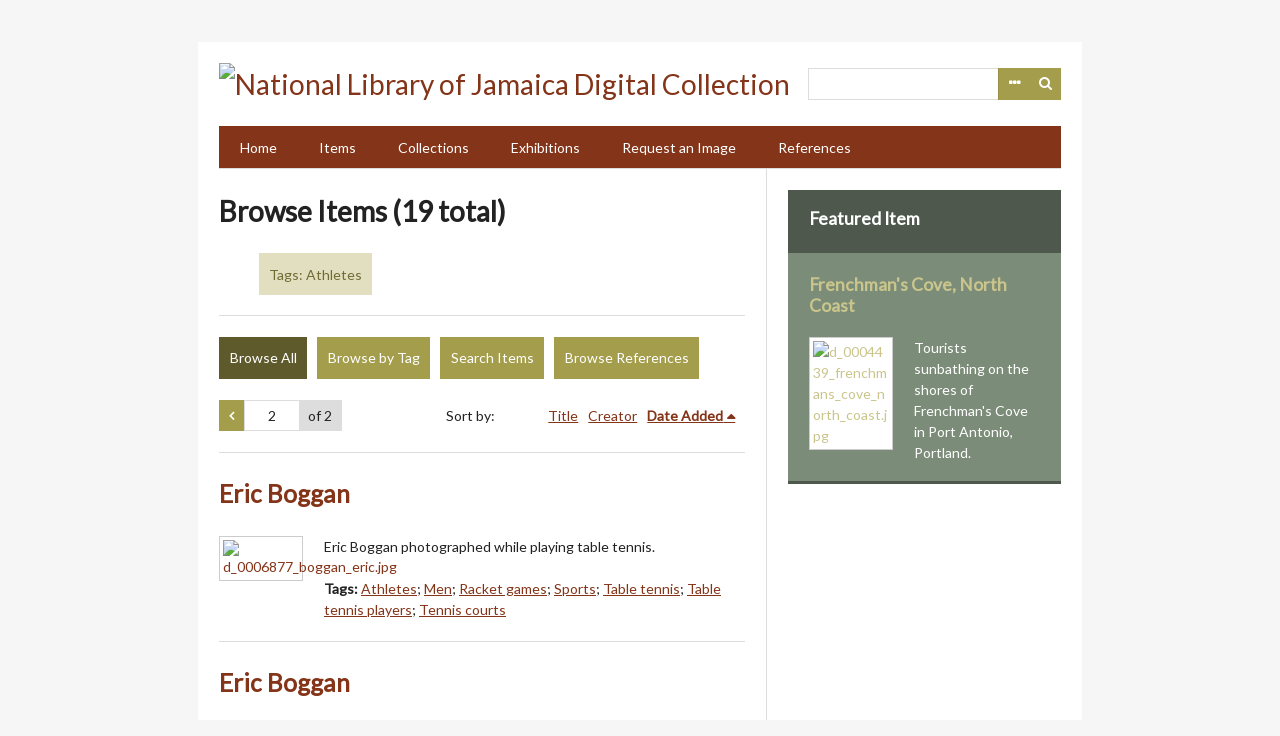

--- FILE ---
content_type: text/html; charset=utf-8
request_url: https://nljdigital.nlj.gov.jm/items/browse?tags=Athletes&sort_field=added&page=2
body_size: 4614
content:
<!DOCTYPE html>
<html lang="en-US">
<head>
    <meta charset="utf-8">
    <meta name="viewport" content="width=device-width, initial-scale=1.0, maximum-scale=1.0, minimum-scale=1.0, user-scalable=yes" />
        <meta name="description" content="The National Library of Jamaica’s (NLJ) holdings constitute the most comprehensive collection of Jamaican documentary offering an invaluable representation of Jamaica’s history and heritage. To enhance access to its rich and varied collections, the National NLJ has digitized thousands of historical photographs, prints, drawings, pamphlets, programmes, manuscripts, books, rare maps and other rare and unique materials. " />
            <title>Browse Items &middot; National Library of Jamaica Digital Collection </title>

    <link rel="alternate" type="application/rss+xml" title="Omeka RSS Feed" href="/items/browse?tags=Athletes&amp;sort_field=added&amp;output=rss2" /><link rel="alternate" type="application/atom+xml" title="Omeka Atom Feed" href="/items/browse?tags=Athletes&amp;sort_field=added&amp;output=atom" />
    <!-- Plugin Stuff -->
    
    <!-- Stylesheets -->
    <link href="/plugins/Reference/views/public/css/reference.css?v=2.7.1" media="all" rel="stylesheet" type="text/css" >
<link href="//fonts.googleapis.com/css?family=Lato" media="all" rel="stylesheet" type="text/css" >
<link href="/application/views/scripts/css/iconfonts.css?v=2.7.1" media="all" rel="stylesheet" type="text/css" >
<link href="/themes/emiglio/css/style.css?v=2.7.1" media="all" rel="stylesheet" type="text/css" >
    <!-- JavaScripts -->
    <script type="text/javascript" src="//ajax.googleapis.com/ajax/libs/jquery/1.12.4/jquery.min.js"></script>
<script type="text/javascript">
    //<!--
    window.jQuery || document.write("<script type=\"text\/javascript\" src=\"\/application\/views\/scripts\/javascripts\/vendor\/jquery.js?v=2.7.1\" charset=\"utf-8\"><\/script>")    //-->
</script>
<script type="text/javascript" src="//ajax.googleapis.com/ajax/libs/jqueryui/1.11.2/jquery-ui.min.js"></script>
<script type="text/javascript">
    //<!--
    window.jQuery.ui || document.write("<script type=\"text\/javascript\" src=\"\/application\/views\/scripts\/javascripts\/vendor\/jquery-ui.js?v=2.7.1\" charset=\"utf-8\"><\/script>")    //-->
</script>
<script type="text/javascript">
    //<!--
    jQuery.noConflict();    //-->
</script>
<script type="text/javascript" src="/application/views/scripts/javascripts/vendor/jquery-accessibleMegaMenu.js?v=2.7.1"></script>
<script type="text/javascript" src="/themes/emiglio/javascripts/emiglio.js?v=2.7.1"></script>
<script type="text/javascript" src="/application/views/scripts/javascripts/globals.js?v=2.7.1"></script>
	<!-- Google Analytics - Global site tag (gtag.js) -->
	<script async src="https://www.googletagmanager.com/gtag/js?id=G-NR1EW9XRN0"></script>
	<script>
 	window.dataLayer = window.dataLayer || [];
  	function gtag(){ dataLayer.push(arguments); }
  	gtag('js', new Date());
  	gtag('config', 'G-NR1EW9XRN0');
	</script>

</head>

<body class="items browse">
    <a href="#content" id="skipnav">Skip to main content</a>
        <div id="wrap">

        <header role="banner">

            
            <div id="search-container" role="search">
                                <form id="search-form" name="search-form" action="/search" method="get">    <input type="text" name="query" id="query" value="" title="Search">        <div id="advanced-form">
        <fieldset id="query-types">
            <legend>Search using this query type:</legend>
            <label><input type="radio" name="query_type" id="query_type-keyword" value="keyword" checked="checked">Keyword</label><br>
<label><input type="radio" name="query_type" id="query_type-boolean" value="boolean">Boolean</label><br>
<label><input type="radio" name="query_type" id="query_type-exact_match" value="exact_match">Exact match</label>        </fieldset>
                <fieldset id="record-types">
            <legend>Search only these record types:</legend>
                        <input type="checkbox" name="record_types[]" id="record_types-Item" value="Item" checked="checked"> <label for="record_types-Item">Item</label><br>
                        <input type="checkbox" name="record_types[]" id="record_types-File" value="File" checked="checked"> <label for="record_types-File">File</label><br>
                        <input type="checkbox" name="record_types[]" id="record_types-Collection" value="Collection" checked="checked"> <label for="record_types-Collection">Collection</label><br>
                        <input type="checkbox" name="record_types[]" id="record_types-Exhibit" value="Exhibit" checked="checked"> <label for="record_types-Exhibit">Exhibit</label><br>
                    </fieldset>
                <p><a href="/items/search?tags=Athletes&amp;sort_field=added&amp;page=2">Advanced Search (Items only)</a></p>
    </div>
        <button name="submit_search" id="submit_search" type="submit" value="Search">Search</button></form>
                            </div>

            <div id="site-title"><a href="https://nljdigital.nlj.gov.jm" ><img src="https://nljdigital.nlj.gov.jm/files/theme_uploads/531d99ba2df2138a4f5f32428fd18e3b.png" alt="National Library of Jamaica Digital Collection " /></a>
</div>

            <nav id="top-nav" role="navigation">
                <ul class="navigation">
    <li>
        <a href="http://nljdigital.nlj.gov.jm/">Home</a>
    </li>
    <li class="active">
        <a href="/items/browse">Items</a>
    </li>
    <li>
        <a href="/collections/browse">Collections</a>
    </li>
    <li>
        <a href="/exhibits">Exhibitions</a>
    </li>
    <li>
        <a href="/contact">Request an Image</a>
    </li>
    <li>
        <a href="/references">References</a>
    </li>
</ul>            </nav>

            
        </header>

        <article id="content" role="main" tabindex="-1">

            
<div id="primary" class="browse">

    <h1>Browse Items (19 total)</h1>

    <div id="item-filters"><ul><li class="tags">Tags: Athletes</li></ul></div>
    <ul class="items-nav navigation" id="secondary-nav">
        <ul class="navigation">
    <li class="active">
        <a href="/items/browse">Browse All</a>
    </li>
    <li>
        <a href="/items/tags">Browse by Tag</a>
    </li>
    <li>
        <a href="/items/search">Search Items</a>
    </li>
    <li>
        <a href="/references">Browse References</a>
    </li>
</ul>    </ul>

    <nav class="pagination-nav" aria-label="Pagination">
    <ul class="pagination">
                <!-- Previous page link -->
        <li class="pagination_previous">
                        <a rel="prev" href="/items/browse?tags=Athletes&amp;sort_field=added&amp;page=1"><span class="screen-reader-text">Previous Page</span></a>
        </li>
        
        <li class="page-input">
        <form action="/items/browse" method="get" accept-charset="utf-8">
        <input type="hidden" name="tags" value="Athletes" id="tags"><input type="hidden" name="sort_field" value="added" id="sort_field"><input type="text" name="page" title="Current Page" value="2"> of 2        </form>
        </li>

            </ul>
</nav>


    
        <div id="sort-links">
        <span class="sort-label">Sort by: </span><ul id="sort-links-list"><li  ><a href="/items/browse?tags=Athletes&amp;sort_field=Dublin+Core%2CTitle&amp;page=2">Title</a></li><li  ><a href="/items/browse?tags=Athletes&amp;sort_field=Dublin+Core%2CCreator&amp;page=2">Creator</a></li><li class="sorting asc" ><a href="/items/browse?tags=Athletes&amp;sort_field=added&amp;page=2&amp;sort_dir=d">Date Added</a></li></ul>    </div>

    
            <div class="item hentry">
            <div class="item-meta">

            <h2><a href="/items/show/6146">Eric Boggan</a></h2>

                            <div class="item-img">
                <a href="/items/show/6146"><img src="https://nljdigital.nlj.gov.jm/files/square_thumbnails/be00e324a6f75bb932805642efaee267.jpg" alt="d_0006877_boggan_eric.jpg" title="d_0006877_boggan_eric.jpg"></a>                </div>
            
                            <div class="item-description">
                Eric Boggan photographed while playing table tennis.                </div>
            
                            <div class="tags"><p><strong>Tags: </strong>
                <a href="/items/browse?tags=Athletes" rel="tag">Athletes</a>; <a href="/items/browse?tags=Men" rel="tag">Men</a>; <a href="/items/browse?tags=Racket+games" rel="tag">Racket games</a>; <a href="/items/browse?tags=Sports" rel="tag">Sports</a>; <a href="/items/browse?tags=Table+tennis" rel="tag">Table tennis</a>; <a href="/items/browse?tags=Table+tennis+players" rel="tag">Table tennis players</a>; <a href="/items/browse?tags=Tennis+courts" rel="tag">Tennis courts</a></p>
                </div>
            
            
            </div><!-- end class="item-meta" -->
        </div><!-- end class="item hentry" -->
            <div class="item hentry">
            <div class="item-meta">

            <h2><a href="/items/show/6147">Eric Boggan</a></h2>

                            <div class="item-img">
                <a href="/items/show/6147"><img src="https://nljdigital.nlj.gov.jm/files/square_thumbnails/c4e1bd948822a8d7d61b5ac3a5e75158.jpg" alt="d_0006878_boggan_eric.jpg" title="d_0006878_boggan_eric.jpg"></a>                </div>
            
                            <div class="item-description">
                Eric Boggan standing shirtless after a table tennis match.                </div>
            
                            <div class="tags"><p><strong>Tags: </strong>
                <a href="/items/browse?tags=Athletes" rel="tag">Athletes</a>; <a href="/items/browse?tags=Sports+spectators" rel="tag">Sports spectators</a>; <a href="/items/browse?tags=Table+tennis+players" rel="tag">Table tennis players</a></p>
                </div>
            
            
            </div><!-- end class="item-meta" -->
        </div><!-- end class="item hentry" -->
            <div class="item hentry">
            <div class="item-meta">

            <h2><a href="/items/show/7758">Irena Szewinska</a></h2>

                            <div class="item-img">
                <a href="/items/show/7758"><img src="https://nljdigital.nlj.gov.jm/files/square_thumbnails/8afef61701268beecefdcb143d9c4eac.jpg" alt="d_0008646_irena_szewinska.jpg" title="d_0008646_irena_szewinska.jpg"></a>                </div>
            
                            <div class="item-description">
                &quot;A comfortable winner. Poland&#039;s great Irena Szewinska, rated as one of the two greatest female athletes of all time, raises her hand in victory as cruising home to win the 400 metres in 51.4 seconds at the Norman Manley Memorial meet at the National…                </div>
            
                            <div class="tags"><p><strong>Tags: </strong>
                <a href="/items/browse?tags=Athletes" rel="tag">Athletes</a>; <a href="/items/browse?tags=Athletes+-+Poland" rel="tag">Athletes - Poland</a>; <a href="/items/browse?tags=Swewinska%2C+Irena%2C+-+1946-2018" rel="tag">Swewinska, Irena, - 1946-2018</a>; <a href="/items/browse?tags=Women+athletes" rel="tag">Women athletes</a>; <a href="/items/browse?tags=Women+athletes+-+Poland" rel="tag">Women athletes - Poland</a></p>
                </div>
            
            
            </div><!-- end class="item-meta" -->
        </div><!-- end class="item hentry" -->
            <div class="item hentry">
            <div class="item-meta">

            <h2><a href="/items/show/8434">Vaulting over 15&#039;6&quot; during the CAC Games 1962</a></h2>

                            <div class="item-img">
                <a href="/items/show/8434"><img src="https://nljdigital.nlj.gov.jm/files/square_thumbnails/846e9f9ebcca537106a919e4a58002ab.jpg" alt="d_0009315_vaulting_cac_games.jpg" title="d_0009315_vaulting_cac_games.jpg"></a>                </div>
            
                            <div class="item-description">
                Athlete competing in pole vaulting event at the Central American and Caribbean Games (CAC), held at the National Arena in Kingston, Jamaica in 1962.                </div>
            
                            <div class="tags"><p><strong>Tags: </strong>
                <a href="/items/browse?tags=Athletes" rel="tag">Athletes</a>; <a href="/items/browse?tags=Kingston+%28Jamaica%29" rel="tag">Kingston (Jamaica)</a>; <a href="/items/browse?tags=Sports+-+Caribbean+Area" rel="tag">Sports - Caribbean Area</a>; <a href="/items/browse?tags=Sports+-+Central+America" rel="tag">Sports - Central America</a>; <a href="/items/browse?tags=Sports+tournaments+-+Jamaica" rel="tag">Sports tournaments - Jamaica</a>; <a href="/items/browse?tags=Vaulting" rel="tag">Vaulting</a></p>
                </div>
            
            
            </div><!-- end class="item-meta" -->
        </div><!-- end class="item hentry" -->
            <div class="item hentry">
            <div class="item-meta">

            <h2><a href="/items/show/8437">Three different poses from the top three in the High Jump event at the CAC Games 1962</a></h2>

                            <div class="item-img">
                <a href="/items/show/8437"><img src="https://nljdigital.nlj.gov.jm/files/square_thumbnails/1bb06c73a7d862090dc718920e3dc067.jpg" alt="d_0009318_three_poses_top_three_cac.jpg" title="d_0009318_three_poses_top_three_cac.jpg"></a>                </div>
            
                            <div class="item-description">
                Three athletes captured during the High Jump event at the 1962 Central American and Caribbean Games held in Kingston., Jamaica.                </div>
            
                            <div class="tags"><p><strong>Tags: </strong>
                <a href="/items/browse?tags=Athletes" rel="tag">Athletes</a>; <a href="/items/browse?tags=Jumping" rel="tag">Jumping</a>; <a href="/items/browse?tags=Kingston+%28Jamaica%29" rel="tag">Kingston (Jamaica)</a>; <a href="/items/browse?tags=Sports+-+Caribbean+Area" rel="tag">Sports - Caribbean Area</a>; <a href="/items/browse?tags=Sports+-+Central+America" rel="tag">Sports - Central America</a>; <a href="/items/browse?tags=Sports+tournaments+-+Jamaica" rel="tag">Sports tournaments - Jamaica</a></p>
                </div>
            
            
            </div><!-- end class="item-meta" -->
        </div><!-- end class="item hentry" -->
            <div class="item hentry">
            <div class="item-meta">

            <h2><a href="/items/show/8438">M. Neufville winner of 400 metres in CAC games</a></h2>

                            <div class="item-img">
                <a href="/items/show/8438"><img src="https://nljdigital.nlj.gov.jm/files/square_thumbnails/793b03527b116e42355159aac4fc6cf6.jpg" alt="d_0009319_m_neufville_winner.jpg" title="d_0009319_m_neufville_winner.jpg"></a>                </div>
            
                            <div class="item-description">
                Jamaican sprinter, Marilyn Neufville [left foreground], crossing the finish line to win the 400 metre race at the Central American and Caribbean Games (CAC) held in Kingston, Jamaica.                </div>
            
                            <div class="tags"><p><strong>Tags: </strong>
                <a href="/items/browse?tags=Athletes" rel="tag">Athletes</a>; <a href="/items/browse?tags=Kingston+%28Jamaica%29" rel="tag">Kingston (Jamaica)</a>; <a href="/items/browse?tags=Neufville%2C+Marilyn%2C+-+1952-" rel="tag">Neufville, Marilyn, - 1952-</a>; <a href="/items/browse?tags=Running" rel="tag">Running</a>; <a href="/items/browse?tags=Running+races" rel="tag">Running races</a>; <a href="/items/browse?tags=Sports+-+Caribbean+Area" rel="tag">Sports - Caribbean Area</a>; <a href="/items/browse?tags=Sports+-+Central+America" rel="tag">Sports - Central America</a>; <a href="/items/browse?tags=Sports+tournaments+-+Jamaica" rel="tag">Sports tournaments - Jamaica</a></p>
                </div>
            
            
            </div><!-- end class="item-meta" -->
        </div><!-- end class="item hentry" -->
            <div class="item hentry">
            <div class="item-meta">

            <h2><a href="/items/show/8439">Start of the 800 metres during the CAC Games 1962</a></h2>

                            <div class="item-img">
                <a href="/items/show/8439"><img src="https://nljdigital.nlj.gov.jm/files/square_thumbnails/c66e76daa542bb7e205cde731dfe883c.jpg" alt="d_0009320_start_800_metres_cac_games.jpg" title="d_0009320_start_800_metres_cac_games.jpg"></a>                </div>
            
                            <div class="item-description">
                Athletes taking off at the starting line of the 800 metre race at the 1962 Central American and Caribbean Games (CAC).                </div>
            
                            <div class="tags"><p><strong>Tags: </strong>
                <a href="/items/browse?tags=Athletes" rel="tag">Athletes</a>; <a href="/items/browse?tags=Kingston+%28Jamaica%29" rel="tag">Kingston (Jamaica)</a>; <a href="/items/browse?tags=Runners" rel="tag">Runners</a>; <a href="/items/browse?tags=Running" rel="tag">Running</a>; <a href="/items/browse?tags=Running+races" rel="tag">Running races</a>; <a href="/items/browse?tags=Sports+-+Caribbean+Area" rel="tag">Sports - Caribbean Area</a>; <a href="/items/browse?tags=Sports+-+Central+America" rel="tag">Sports - Central America</a>; <a href="/items/browse?tags=Sports+tournaments+-+Jamaica" rel="tag">Sports tournaments - Jamaica</a></p>
                </div>
            
            
            </div><!-- end class="item-meta" -->
        </div><!-- end class="item hentry" -->
            <div class="item hentry">
            <div class="item-meta">

            <h2><a href="/items/show/8440">The handing over of the torch  by G. Gonzales to Rutherford Brown before the CAC Games</a></h2>

                            <div class="item-img">
                <a href="/items/show/8440"><img src="https://nljdigital.nlj.gov.jm/files/square_thumbnails/39f2127adc23ad98306837a5291bda3e.jpg" alt="d_0009321_handing_torch_gonzales_brown_cac.jpg" title="d_0009321_handing_torch_gonzales_brown_cac.jpg"></a>                </div>
            
            
                            <div class="tags"><p><strong>Tags: </strong>
                <a href="/items/browse?tags=Athletes" rel="tag">Athletes</a>; <a href="/items/browse?tags=Kingston+%28Jamaica%29" rel="tag">Kingston (Jamaica)</a>; <a href="/items/browse?tags=Sports+-+Caribbean+Area" rel="tag">Sports - Caribbean Area</a>; <a href="/items/browse?tags=Sports+-+Central+America" rel="tag">Sports - Central America</a>; <a href="/items/browse?tags=Sports+tournaments+-+Jamaica" rel="tag">Sports tournaments - Jamaica</a></p>
                </div>
            
            
            </div><!-- end class="item-meta" -->
        </div><!-- end class="item hentry" -->
            <div class="item hentry">
            <div class="item-meta">

            <h2><a href="/items/show/8441">Record lift and first gold medal</a></h2>

                            <div class="item-img">
                <a href="/items/show/8441"><img src="https://nljdigital.nlj.gov.jm/files/square_thumbnails/2cefdd273d2fa2102e05b348a71b77bb.jpg" alt="d_0009322_record_lift_first_gold_medal.jpg" title="d_0009322_record_lift_first_gold_medal.jpg"></a>                </div>
            
                            <div class="item-description">
                &quot;Record lift and first gold medalist - Fernando Paez of Puerto Rico, set a new Central American and Caribbean Games record in the Bantamweight Weightlifting Division...&quot;                </div>
            
                            <div class="tags"><p><strong>Tags: </strong>
                <a href="/items/browse?tags=Athletes" rel="tag">Athletes</a>; <a href="/items/browse?tags=Kingston+%28Jamaica%29" rel="tag">Kingston (Jamaica)</a>; <a href="/items/browse?tags=Sports+-+Caribbean+Area" rel="tag">Sports - Caribbean Area</a>; <a href="/items/browse?tags=Sports+-+Central+America" rel="tag">Sports - Central America</a>; <a href="/items/browse?tags=Sports+tournaments+-+Jamaica" rel="tag">Sports tournaments - Jamaica</a>; <a href="/items/browse?tags=Weight+lifting" rel="tag">Weight lifting</a></p>
                </div>
            
            
            </div><!-- end class="item-meta" -->
        </div><!-- end class="item hentry" -->
        
    <nav class="pagination-nav" aria-label="Pagination">
    <ul class="pagination">
                <!-- Previous page link -->
        <li class="pagination_previous">
                        <a rel="prev" href="/items/browse?tags=Athletes&amp;sort_field=added&amp;page=1"><span class="screen-reader-text">Previous Page</span></a>
        </li>
        
        <li class="page-input">
        <form action="/items/browse" method="get" accept-charset="utf-8">
        <input type="hidden" name="tags" value="Athletes" id="tags"><input type="hidden" name="sort_field" value="added" id="sort_field"><input type="text" name="page" title="Current Page" value="2"> of 2        </form>
        </li>

            </ul>
</nav>

</div>
<div id="secondary">
    <!-- Featured Item -->
    <div id="featured-item" class="featured">
        <h2>Featured Item</h2>
        <div class="item record">
        <h3><a href="/items/show/3196">Frenchman&#039;s Cove, North Coast</a></h3>
    <a href="/items/show/3196" class="image"><img src="https://nljdigital.nlj.gov.jm/files/square_thumbnails/ea3407c475869ad5bf80a8cce30766b3.jpg" alt="d_0004439_frenchmans_cove_north_coast.jpg" title="d_0004439_frenchmans_cove_north_coast.jpg"></a>            <p class="item-description">Tourists sunbathing on the shores of Frenchman&#039;s Cove in Port Antonio, Portland.</p>
    </div>
    </div><!--end featured-item-->

</div><!-- end primary -->

        </article>

        <footer role="contentinfo">

            <nav id="bottom-nav">
                <ul class="navigation">
    <li>
        <a href="http://nljdigital.nlj.gov.jm/">Home</a>
    </li>
    <li class="active">
        <a href="/items/browse">Items</a>
    </li>
    <li>
        <a href="/collections/browse">Collections</a>
    </li>
    <li>
        <a href="/exhibits">Exhibitions</a>
    </li>
    <li>
        <a href="/contact">Request an Image</a>
    </li>
    <li>
        <a href="/references">References</a>
    </li>
</ul>            </nav>

            <div id="footer-text">
                <span>© Copyright NLJ. All Rights Reserved</span>                                <!-- <p>Proudly powered by <a href="http://omeka.org">Omeka</a>.</p> -->
            </div>

            
        </footer>

    </div><!-- end wrap -->

    <script>
    jQuery(document).ready(function() {
        Omeka.showAdvancedForm();
        Omeka.skipNav();
        Emiglio.megaMenu();
    });
    </script>

</body>
</html>
